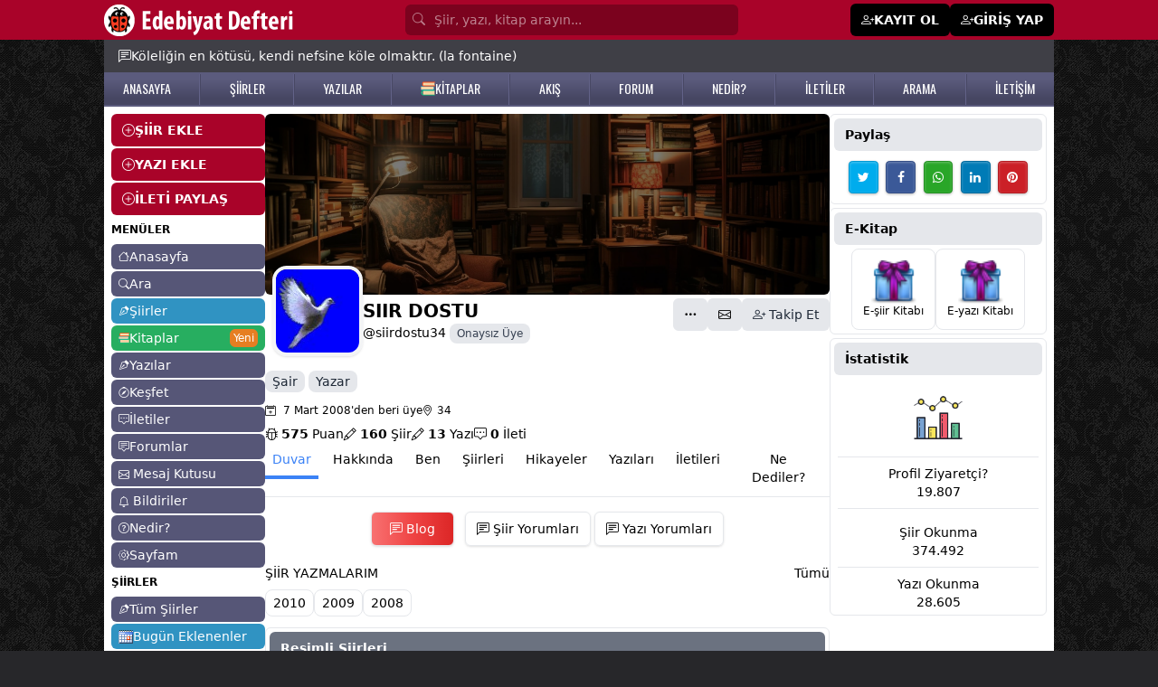

--- FILE ---
content_type: text/html; charset=utf-8
request_url: https://www.google.com/recaptcha/api2/aframe
body_size: 268
content:
<!DOCTYPE HTML><html><head><meta http-equiv="content-type" content="text/html; charset=UTF-8"></head><body><script nonce="ptqLvTFX7JSZRiExawWIOg">/** Anti-fraud and anti-abuse applications only. See google.com/recaptcha */ try{var clients={'sodar':'https://pagead2.googlesyndication.com/pagead/sodar?'};window.addEventListener("message",function(a){try{if(a.source===window.parent){var b=JSON.parse(a.data);var c=clients[b['id']];if(c){var d=document.createElement('img');d.src=c+b['params']+'&rc='+(localStorage.getItem("rc::a")?sessionStorage.getItem("rc::b"):"");window.document.body.appendChild(d);sessionStorage.setItem("rc::e",parseInt(sessionStorage.getItem("rc::e")||0)+1);localStorage.setItem("rc::h",'1768723835785');}}}catch(b){}});window.parent.postMessage("_grecaptcha_ready", "*");}catch(b){}</script></body></html>